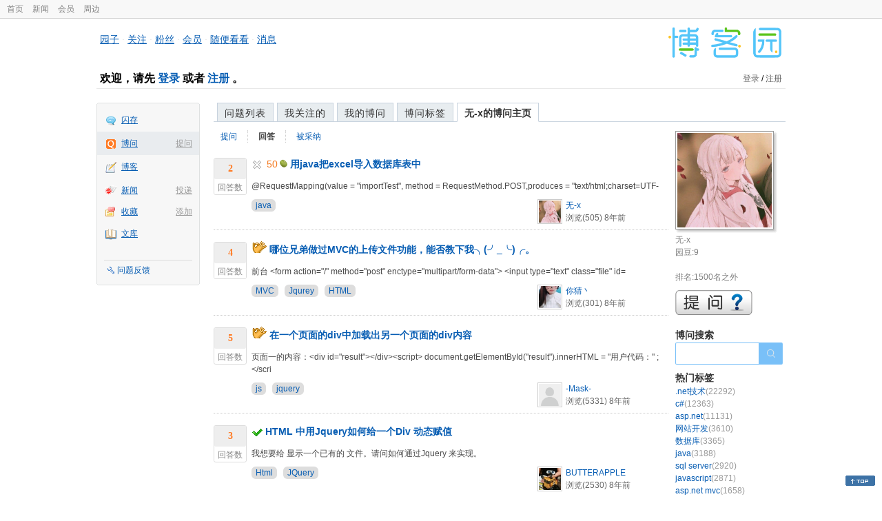

--- FILE ---
content_type: text/html; charset=utf-8
request_url: https://q.cnblogs.com/u/ygrxh
body_size: 9452
content:
<!DOCTYPE html>
<html lang="zh-cn">
<head>
    <meta charset="utf-8" />
    <meta name="viewport" content="width=device-width, initial-scale=1" />
    <title>无-x回答的问题_博问_博客园</title>
    <meta name="keywords" content="博问,IT问答,IT知识问答,程序员问答,电脑技术问答,IT问题解答" />
    <meta name="description" content="博问,程序员问答社区,解决你的IT难题。博问是一套IT知识互动式问答分享平台。用户可以根据自身的需求,有针对性地提出问题,同时这些答案又将作为搜索结果,满足有相同或类似问题的用户需求。" />
    <meta name="renderer" content="webkit">
    <meta name="force-rendering" content="webkit">
        <link rel="canonical" href="https://q.cnblogs.com/u/ygrxh" />
    <link rel="icon" href="https://assets.cnblogs.com/favicon_v3_2.ico" type="image/x-icon" />
    <link href="/bundles/css/common.min.css?v=vOeKAn0T0RPjj2azbHE-wzz-be9rPZGpoR2Xogs_Qlw" rel="stylesheet" />
    
    <link href="/bundles/css/list.min.css?v=G9E-FDDInzh44Hqy3FDs00YxPDYt73A36LpwkBK-VZk" rel="stylesheet" />

    <script src="//assets.cnblogs.com/script/jquery.js" type="text/javascript"></script>
    <script src="//assets.cnblogs.com/script/json2.js" type="text/javascript"></script>
    <script src="//assets.cnblogs.com/script/paste-upload-image.js"></script>
    <script src="//q-cdn.cnblogs.com/bundles/js/common.min.js" type="text/javascript"></script>
    <script src="//q-cdn.cnblogs.com/bundles/js/external.min.js" type="text/javascript"></script>
    <script src="//q-cdn.cnblogs.com/Component/layer/layer.js" type="text/javascript"></script>
    
    <script src="//q-cdn.cnblogs.com/bundles/js/forbidtohome.min.js" type="text/javascript"></script>
    <script type="text/javascript">
        $(window).ready(function() {
            $(".current_nav").attr("class", "");
            $("#lasttopnav_li").attr("style", "display:unset;");
            if ($(window).width() < 767) {
                $("#lasttopnav").attr("class", "current_nav").html("个人主页").attr("href", "");
            } else {
                $("#lasttopnav").attr("class", "current_nav").html(DecodeHtml("无-x的博问主页"))
                    .attr("href", "");
            }
            $(".current_tab").attr("class", "");
            $("#second_nav ul li a[href='/u/ygrxh/answered']").attr("class", "current_tab");
            bindask();
            loadSidebar();
        });

        function DecodeHtml(str) {
            return $('<div/>').html(str).text();
        }
    </script>

</head>
<body>
    <div id="hd_top" class="clearfix">
        <div id="hd_top_w">
            <a href="//www.cnblogs.com">首页</a>
            <a href="//news.cnblogs.com/">新闻</a>
            <a href="https://cnblogs.vip/">会员</a>
            <a href="https://cnblogs.vip/store">周边</a>
        </div>
    </div>
    <div id="wrapper">
        <div id="header">
            <div id="logo">
                <a href="//www.cnblogs.com"><img src="//assets.cnblogs.com/images/logo/logo20170227.png" alt="logo" style="width:165px;height:55px;" /></a>
            </div>
            <div id="nav_block">
                <a href="//home.cnblogs.com/">园子</a> · <a href="//home.cnblogs.com/followees/">关注</a> · <a href="//home.cnblogs.com/followers/">粉丝</a> ·
                <a href="//home.cnblogs.com/vip">会员</a> · <a href="//home.cnblogs.com/feed/all/">随便看看</a> · <a href="//msg.cnblogs.com/" target="_blank">消息<span id="msg_count"></span></a>
            </div>
            <div class="clear"></div>
            <div id="header_user">
                <div class="topbar-left-logo">
                    <a href="//www.cnblogs.com"><img class="logo" src="/Images/newsite/cnblogs.svg" alt="博客园"></a>
                </div>
                
<h1 id="header_user_left">
        欢迎，请先 <a href="javascript:void(0);" onclick="return login();">登录</a> 或者 <a href="javascript:void(0);" onclick="return register();">注册</a> 。
</h1>
<div id="header_user_right">
        <a href="javascript:void(0);" onclick="return login();">登录</a> / <a href="javascript:void(0);" onclick="return register();">注册</a>
</div>


            </div>
            <div class="clear"></div>
        </div>
        <div id="container">

            <div id="app_bar">
    <p class="app_r_3"></p><p class="app_r_2"></p><p class="app_r_1"></p>
    <div id="app_list_wrapper">
        <ul class="app_list">
                <li class="">
                    <img src="//assets.cnblogs.com/images/ico_ing.gif" alt="" /><a href="https://ing.cnblogs.com/" id="app_ing">闪存</a>
                </li>
                <li class="current">
                            <em><a href="/q/new">提问</a></em>
                    <img src="//assets.cnblogs.com/images/ico_question.gif" alt="" /><a href="/" id="app_List">博问</a>
                </li>
                <li class="">
                    <img src="//assets.cnblogs.com/images/ico_blog.gif" alt="" /><a href="https://home.cnblogs.com/blog/" id="app_blog">博客</a>
                </li>
                <li class="">
                            <em><a href="https://news.cnblogs.com/n/publish">投递</a></em>
                    <img src="//assets.cnblogs.com/images/ico_news.gif" alt="" /><a href="https://home.cnblogs.com/news/" id="app_news">新闻</a>
                </li>
                <li class="">
                            <em><a href="#">添加</a></em>
                    <img src="//assets.cnblogs.com/images/ico_bookmark.gif" alt="" /><a href="https://wz.cnblogs.com/" id="app_wz">收藏</a>
                </li>
                <li class="">
                    <img src="//assets.cnblogs.com/images/ico_kb.gif" alt="" /><a href="https://home.cnblogs.com/kb/" id="app_kb">文库</a>
                </li>
        </ul>
        <div class="app_setting">
            <a href="https://group.cnblogs.com/forum/public/" class="flag_edit" target="_blank">问题反馈</a>
        </div>
    </div>
    <p class="app_r_1"></p><p class="app_r_2"></p><p class="app_r_3"></p>
</div>


            <div id="container_content">

                <div class="main_nav">
                    <ul class="topic_nav_block">
                        <li><a href="/">问题列表</a> </li>
                        <li><a href="/list/MyStarQuestion">我关注的</a> </li>
                        <li><a href="/list/myquestion">我的博问</a> </li>
                        <li><a href="/tag/list">博问标签</a> </li>
                        <li style="display:none;" id="lasttopnav_li"><a href="javascript:void(0);" id="lasttopnav"></a></li>
                    </ul>
                    <div class="clear">
                    </div>
                </div>

                <div id="main">
                    
<style type="text/css">
    @media (max-width: 767px) {
        .main_nav ul li {
            width: 20%;
        }

        #second_nav li {
            padding: 0 15px;
        }
    }
</style>

<div class="container_content">
    <div class="container_content_div">
        <div id="second_nav" style="float: left;">
            <ul>
                <li id="first_nav">
                    <a href="/u/ygrxh/question" title="无-x提的问题列表">
                        提问
                    </a>
                </li>
                <li>
                    <a href="/u/ygrxh/answered" class="" title="所有无-x曾回答的问题">
                        回答
                    </a>
                </li>
                <li>
                    <a href="/u/ygrxh/bestanswer" class="" title="无-x的回答被采纳的问题">
                        被采纳
                    </a>
                </li>
                <li>
                </li>
            </ul>
        </div>
            <div class="clear">
            </div>
                <div class="one_entity">
                    <div class="answercount">
                        <div class="diggit">
                            <div class="diggnum answered">2</div>
                            <div class="diggword">
                                回答数
                            </div>
                        </div>
                        <div class="clear">
                        </div>
                    </div>
                    <div id="news_item_90992" class="news_item">
                        <h2 class="news_entry">
                                <img style="vertical-align: middle;" src="/Images/icn_cancel.gif" alt="已关闭问题" title="已关闭问题" />
                                <span class="gold">50</span><img alt="" src="//assets.cnblogs.com/images/icons/yuandou20170322.png" class="coin-icon" />
                            <a target="_blank" href="/q/90992">用java把excel导入数据库表中</a>
                        </h2>
                        <div class="news_summary">
@RequestMapping(value = &quot;importTest&quot;, method = RequestMethod.POST,produces = &quot;text/html;charset=UTF-                        </div>
                        <div class="news_footer">
                            <div class="question-tag-div">
                                        <a style="background-color:#DDD;margin-right: 6px;padding: 2px 6px;border-radius: 6px 6px 6px 6px;" href="/tag/java/unsolved">java</a>
                            </div>
                            <div class="news_footer_user">
                                <a href="/u/ygrxh" class="author">
                                    <img alt="无-x的主页" src="//pic.cnblogs.com/face/1104485/20200724155938.png" />
                                </a><a href="/u/ygrxh" class="news_contributor">无-x</a><br />
                                浏览(505) <span title="2017-02-24 11:10" class="date">8年前</span>
                            </div>
                        </div>
                        <div class="clear">
                        </div>
                    </div>
                </div>
                <div class="clear">
                </div>
                <div class="one_entity">
                    <div class="answercount">
                        <div class="diggit">
                            <div class="diggnum answered">4</div>
                            <div class="diggword">
                                回答数
                            </div>
                        </div>
                        <div class="clear">
                        </div>
                    </div>
                    <div id="news_item_92074" class="news_item">
                        <h2 class="news_entry">
                                    <img src="/Images/icn_flag.gif" alt="回答被采纳" title="回答被采纳" />
                            <a target="_blank" href="/q/92074">哪位兄弟做过MVC的上传文件功能，能否教下我╮(╯_╰)╭。</a>
                        </h2>
                        <div class="news_summary">
前台 &lt;form action=&quot;/&quot; method=&quot;post&quot; enctype=&quot;multipart/form-data&quot;&gt; &lt;input type=&quot;text&quot; class=&quot;file&quot; id=                        </div>
                        <div class="news_footer">
                            <div class="question-tag-div">
                                        <a style="background-color:#DDD;margin-right: 6px;padding: 2px 6px;border-radius: 6px 6px 6px 6px;" href="/tag/mvc/unsolved">MVC</a>
                                        <a style="background-color:#DDD;margin-right: 6px;padding: 2px 6px;border-radius: 6px 6px 6px 6px;" href="/tag/jqurey/unsolved">Jqurey</a>
                                        <a style="background-color:#DDD;margin-right: 6px;padding: 2px 6px;border-radius: 6px 6px 6px 6px;" href="/tag/html/unsolved">HTML</a>
                            </div>
                            <div class="news_footer_user">
                                <a href="/u/wsr123" class="author">
                                    <img alt="你猜丶的主页" src="//pic.cnblogs.com/face/730537/20170407155500.png" />
                                </a><a href="/u/wsr123" class="news_contributor">你猜丶</a><br />
                                浏览(301) <span title="2017-03-28 14:06" class="date">8年前</span>
                            </div>
                        </div>
                        <div class="clear">
                        </div>
                    </div>
                </div>
                <div class="clear">
                </div>
                <div class="one_entity">
                    <div class="answercount">
                        <div class="diggit">
                            <div class="diggnum answered">5</div>
                            <div class="diggword">
                                回答数
                            </div>
                        </div>
                        <div class="clear">
                        </div>
                    </div>
                    <div id="news_item_94636" class="news_item">
                        <h2 class="news_entry">
                                    <img src="/Images/icn_flag.gif" alt="回答被采纳" title="回答被采纳" />
                            <a target="_blank" href="/q/94636">在一个页面的div中加载出另一个页面的div内容</a>
                        </h2>
                        <div class="news_summary">
页面一的内容：&lt;div&#160;id=&quot;result&quot;&gt;&lt;/div&gt;&lt;script&gt; document.getElementById(&quot;result&quot;).innerHTML&#160;=&#160;&quot;用户代码：&quot;&#160;;&lt;/scri                        </div>
                        <div class="news_footer">
                            <div class="question-tag-div">
                                        <a style="background-color:#DDD;margin-right: 6px;padding: 2px 6px;border-radius: 6px 6px 6px 6px;" href="/tag/js/unsolved">js</a>
                                        <a style="background-color:#DDD;margin-right: 6px;padding: 2px 6px;border-radius: 6px 6px 6px 6px;" href="/tag/jquery/unsolved">jquery</a>
                            </div>
                            <div class="news_footer_user">
                                <a href="/u/1169386" class="author">
                                    <img alt="-Mask-的主页" src="//pic.cnblogs.com/default-avatar.png" />
                                </a><a href="/u/1169386" class="news_contributor">-Mask-</a><br />
                                浏览(5331) <span title="2017-06-17 17:01" class="date">8年前</span>
                            </div>
                        </div>
                        <div class="clear">
                        </div>
                    </div>
                </div>
                <div class="clear">
                </div>
                <div class="one_entity">
                    <div class="answercount">
                        <div class="diggit">
                            <div class="diggnum answered">3</div>
                            <div class="diggword">
                                回答数
                            </div>
                        </div>
                        <div class="clear">
                        </div>
                    </div>
                    <div id="news_item_94965" class="news_item">
                        <h2 class="news_entry">
                                    <img style="vertical-align: middle;" src="/Images/icn_hook.gif" alt="已解决问题" title="已解决问题" />
                            <a target="_blank" href="/q/94965">HTML 中用Jquery如何给一个Div 动态赋值</a>
                        </h2>
                        <div class="news_summary">
我想要给 显示一个已有的 文件。请问如何通过Jquery 来实现。                        </div>
                        <div class="news_footer">
                            <div class="question-tag-div">
                                        <a style="background-color:#DDD;margin-right: 6px;padding: 2px 6px;border-radius: 6px 6px 6px 6px;" href="/tag/html/unsolved">Html</a>
                                        <a style="background-color:#DDD;margin-right: 6px;padding: 2px 6px;border-radius: 6px 6px 6px 6px;" href="/tag/jquery/unsolved">JQuery</a>
                            </div>
                            <div class="news_footer_user">
                                <a href="/u/xiyin" class="author">
                                    <img alt="BUTTERAPPLE的主页" src="//pic.cnblogs.com/face/778580/20170613152654.png" />
                                </a><a href="/u/xiyin" class="news_contributor">BUTTERAPPLE</a><br />
                                浏览(2530) <span title="2017-06-28 10:10" class="date">8年前</span>
                            </div>
                        </div>
                        <div class="clear">
                        </div>
                    </div>
                </div>
                <div class="clear">
                </div>
                <div class="one_entity">
                    <div class="answercount">
                        <div class="diggit">
                            <div class="diggnum answered">6</div>
                            <div class="diggword">
                                回答数
                            </div>
                        </div>
                        <div class="clear">
                        </div>
                    </div>
                    <div id="news_item_95029" class="news_item">
                        <h2 class="news_entry">
                                    <img src="/Images/icn_flag.gif" alt="回答被采纳" title="回答被采纳" />
                            <a target="_blank" href="/q/95029">求一条SQL语句。</a>
                        </h2>
                        <div class="news_summary">
一张表中有一列数据MaterialName，和SignDate，如图，我要取MaterialName相同，但最近时间的前三条数据。                        </div>
                        <div class="news_footer">
                            <div class="question-tag-div">
                                        <a style="background-color:#DDD;margin-right: 6px;padding: 2px 6px;border-radius: 6px 6px 6px 6px;" href="/tag/sql/unsolved">SQL</a>
                            </div>
                            <div class="news_footer_user">
                                <a href="/u/wsr123" class="author">
                                    <img alt="你猜丶的主页" src="//pic.cnblogs.com/face/730537/20170407155500.png" />
                                </a><a href="/u/wsr123" class="news_contributor">你猜丶</a><br />
                                浏览(304) <span title="2017-06-29 12:59" class="date">8年前</span>
                            </div>
                        </div>
                        <div class="clear">
                        </div>
                    </div>
                </div>
                <div class="clear">
                </div>
                <div class="one_entity">
                    <div class="answercount">
                        <div class="diggit">
                            <div class="diggnum answered">4</div>
                            <div class="diggword">
                                回答数
                            </div>
                        </div>
                        <div class="clear">
                        </div>
                    </div>
                    <div id="news_item_95123" class="news_item">
                        <h2 class="news_entry">
                                    <img style="vertical-align: middle;" src="/Images/icn_hook.gif" alt="已解决问题" title="已解决问题" />
                                <span class="gold">20</span><img alt="" src="//assets.cnblogs.com/images/icons/yuandou20170322.png" class="coin-icon" />
                            <a target="_blank" href="/q/95123">显示不出来价格，求大神帮助</a>
                        </h2>
                        <div class="news_summary">
using System;using System.Data;using System.Data.SqlClient;using System.Configuration;using System.W                        </div>
                        <div class="news_footer">
                            <div class="question-tag-div">
                                        <a style="background-color:#DDD;margin-right: 6px;padding: 2px 6px;border-radius: 6px 6px 6px 6px;" href="/tag/vs/unsolved">vs</a>
                                        <a style="background-color:#DDD;margin-right: 6px;padding: 2px 6px;border-radius: 6px 6px 6px 6px;" href="/tag/aspx/unsolved">aspx</a>
                            </div>
                            <div class="news_footer_user">
                                <a href="/u/yefeilv" class="author">
                                    <img alt="泽峰的主页" src="//pic.cnblogs.com/face/1190143/20181017093644.png" />
                                </a><a href="/u/yefeilv" class="news_contributor">泽峰</a><br />
                                浏览(270) <span title="2017-07-02 22:45" class="date">8年前</span>
                            </div>
                        </div>
                        <div class="clear">
                        </div>
                    </div>
                </div>
                <div class="clear">
                </div>
                <div class="one_entity">
                    <div class="answercount">
                        <div class="diggit">
                            <div class="diggnum answered">3</div>
                            <div class="diggword">
                                回答数
                            </div>
                        </div>
                        <div class="clear">
                        </div>
                    </div>
                    <div id="news_item_95176" class="news_item">
                        <h2 class="news_entry">
                                    <img style="vertical-align: middle;" src="/Images/icn_hook.gif" alt="已解决问题" title="已解决问题" />
                            <a target="_blank" href="/q/95176">请问mybatis中这段代码是什么意思</a>
                        </h2>
                        <div class="news_summary">
&lt;if test=&quot;KWORDNAME!= null and KWORDNAME != &#39;&#39;&quot;&gt; and PARENTID = #{PARENTID} &lt;/if&gt; &lt;if test=&quot;&quot; &gt; and                         </div>
                        <div class="news_footer">
                            <div class="question-tag-div">
                                        <a style="background-color:#DDD;margin-right: 6px;padding: 2px 6px;border-radius: 6px 6px 6px 6px;" href="/tag/java/unsolved">java</a>
                                        <a style="background-color:#DDD;margin-right: 6px;padding: 2px 6px;border-radius: 6px 6px 6px 6px;" href="/tag/xml/unsolved">xml</a>
                                        <a style="background-color:#DDD;margin-right: 6px;padding: 2px 6px;border-radius: 6px 6px 6px 6px;" href="/tag/mybatis/unsolved">mybatis</a>
                                        <a style="background-color:#DDD;margin-right: 6px;padding: 2px 6px;border-radius: 6px 6px 6px 6px;" href="/tag/sql/unsolved">sql</a>
                            </div>
                            <div class="news_footer_user">
                                <a href="/u/160312" class="author">
                                    <img alt="起风了~~~的主页" src="//pic.cnblogs.com/face/1133970/20170625123934.png" />
                                </a><a href="/u/160312" class="news_contributor">起风了~~~</a><br />
                                浏览(387) <span title="2017-07-04 10:43" class="date">8年前</span>
                            </div>
                        </div>
                        <div class="clear">
                        </div>
                    </div>
                </div>
                <div class="clear">
                </div>
                <div class="one_entity">
                    <div class="answercount">
                        <div class="diggit">
                            <div class="diggnum answered">2</div>
                            <div class="diggword">
                                回答数
                            </div>
                        </div>
                        <div class="clear">
                        </div>
                    </div>
                    <div id="news_item_95191" class="news_item">
                        <h2 class="news_entry">
                                <img style="vertical-align: middle;" src="/Images/icn_cancel.gif" alt="已关闭问题" title="已关闭问题" />
                                <span class="gold">5</span><img alt="" src="//assets.cnblogs.com/images/icons/yuandou20170322.png" class="coin-icon" />
                            <a target="_blank" href="/q/95191">谁见过下面的异常？(ps:百度上有说是返回类型错了，也有说是传递参数的个数不对，可是我看都不是啊，报错说应该返回一条结果或是空的，结果却有15条记录，那该怎么处理呢)</a>
                        </h2>
                        <div class="news_summary">
org.mybatis.spring.MyBatisSystemException: nested exception is org.apache.ibatis.exceptions.TooManyR                        </div>
                        <div class="news_footer">
                            <div class="question-tag-div">
                                        <a style="background-color:#DDD;margin-right: 6px;padding: 2px 6px;border-radius: 6px 6px 6px 6px;" href="/tag/java/unsolved">java</a>
                            </div>
                            <div class="news_footer_user">
                                <a href="/u/160312" class="author">
                                    <img alt="起风了~~~的主页" src="//pic.cnblogs.com/face/1133970/20170625123934.png" />
                                </a><a href="/u/160312" class="news_contributor">起风了~~~</a><br />
                                浏览(868) <span title="2017-07-04 15:42" class="date">8年前</span>
                            </div>
                        </div>
                        <div class="clear">
                        </div>
                    </div>
                </div>
                <div class="clear">
                </div>
                <div class="one_entity">
                    <div class="answercount">
                        <div class="diggit">
                            <div class="diggnum answered">3</div>
                            <div class="diggword">
                                回答数
                            </div>
                        </div>
                        <div class="clear">
                        </div>
                    </div>
                    <div id="news_item_95300" class="news_item">
                        <h2 class="news_entry">
                                <img style="vertical-align: middle;" src="/Images/icn_cancel.gif" alt="已关闭问题" title="已关闭问题" />
                            <a target="_blank" href="/q/95300">php基础问题</a>
                        </h2>
                        <div class="news_summary">
$t=date(&quot;H&quot;); 请问这个在php中是什么意思，求解答。刚开始学请指点。谢谢O(∩_∩)O                        </div>
                        <div class="news_footer">
                            <div class="question-tag-div">
                                        <a style="background-color:#DDD;margin-right: 6px;padding: 2px 6px;border-radius: 6px 6px 6px 6px;" href="/tag/php/unsolved">php</a>
                            </div>
                            <div class="news_footer_user">
                                <a href="/u/ygrxh" class="author">
                                    <img alt="无-x的主页" src="//pic.cnblogs.com/face/1104485/20200724155938.png" />
                                </a><a href="/u/ygrxh" class="news_contributor">无-x</a><br />
                                浏览(229) <span title="2017-07-07 10:22" class="date">8年前</span>
                            </div>
                        </div>
                        <div class="clear">
                        </div>
                    </div>
                </div>
                <div class="clear">
                </div>
                <div class="one_entity">
                    <div class="answercount">
                        <div class="diggit">
                            <div class="diggnum answered">3</div>
                            <div class="diggword">
                                回答数
                            </div>
                        </div>
                        <div class="clear">
                        </div>
                    </div>
                    <div id="news_item_95356" class="news_item">
                        <h2 class="news_entry">
                                <img style="vertical-align: middle;" src="/Images/icn_mark.gif" alt="待解决问题" title="待解决问题" />
                            <a target="_blank" href="/q/95356">JStree中不选中CheckBox的时候执行一个function  是怎么写的</a>
                        </h2>
                        <div class="news_summary">
$(&#39;#menuTree&#39;).on(&#39;changed.jstree&#39;,function(e,data){} 我现在是这样写的 如果点击就执行 但是他没法区分是勾选了还是没勾选                        </div>
                        <div class="news_footer">
                            <div class="question-tag-div">
                            </div>
                            <div class="news_footer_user">
                                <a href="/u/nextgiser" class="author">
                                    <img alt="NeXT、的主页" src="//pic.cnblogs.com/default-avatar.png" />
                                </a><a href="/u/nextgiser" class="news_contributor">NeXT、</a><br />
                                浏览(1090) <span title="2017-07-08 10:58" class="date">8年前</span>
                            </div>
                        </div>
                        <div class="clear">
                        </div>
                    </div>
                </div>
                <div class="clear">
                </div>
                <div class="one_entity">
                    <div class="answercount">
                        <div class="diggit">
                            <div class="diggnum answered">7</div>
                            <div class="diggword">
                                回答数
                            </div>
                        </div>
                        <div class="clear">
                        </div>
                    </div>
                    <div id="news_item_96697" class="news_item">
                        <h2 class="news_entry">
                                    <img style="vertical-align: middle;" src="/Images/icn_hook.gif" alt="已解决问题" title="已解决问题" />
                                <span class="gold">40</span><img alt="" src="//assets.cnblogs.com/images/icons/yuandou20170322.png" class="coin-icon" />
                            <a target="_blank" href="/q/96697">mybatis的count为什么总是返回0？</a>
                        </h2>
                        <div class="news_summary">
&lt;!--统计指定节点子节点具有指定节点名称的数目--&gt; &lt;select id=&quot;countChildrenWithNameInNode&quot; parameterType=&quot;java.util.HashMa                        </div>
                        <div class="news_footer">
                            <div class="question-tag-div">
                                        <a style="background-color:#DDD;margin-right: 6px;padding: 2px 6px;border-radius: 6px 6px 6px 6px;" href="/tag/mybatis/unsolved">mybatis</a>
                                        <a style="background-color:#DDD;margin-right: 6px;padding: 2px 6px;border-radius: 6px 6px 6px 6px;" href="/tag/%E6%95%B0%E6%8D%AE%E5%BA%93/unsolved">数据库</a>
                                        <a style="background-color:#DDD;margin-right: 6px;padding: 2px 6px;border-radius: 6px 6px 6px 6px;" href="/tag/sql/unsolved">SQL</a>
                            </div>
                            <div class="news_footer_user">
                                <a href="/u/legendjslc" class="author">
                                    <img alt="万里沙来手一挥的主页" src="//pic.cnblogs.com/face/u139062.jpg" />
                                </a><a href="/u/legendjslc" class="news_contributor">万里沙来手一挥</a><br />
                                浏览(9986) <span title="2017-07-19 09:10" class="date">8年前</span>
                            </div>
                        </div>
                        <div class="clear">
                        </div>
                    </div>
                </div>
                <div class="clear">
                </div>
                <div class="one_entity">
                    <div class="answercount">
                        <div class="diggit">
                            <div class="diggnum answered">5</div>
                            <div class="diggword">
                                回答数
                            </div>
                        </div>
                        <div class="clear">
                        </div>
                    </div>
                    <div id="news_item_98571" class="news_item">
                        <h2 class="news_entry">
                                <img style="vertical-align: middle;" src="/Images/icn_mark.gif" alt="待解决问题" title="待解决问题" />
                            <a target="_blank" href="/q/98571">ajax文件上传</a>
                        </h2>
                        <div class="news_summary">
用ajaxfileupload上传文件在ie浏览器下报错(SCRIPT65535: 调用的对象无效),上传文件在要兼容ie8浏览器的要求下大家一般使用什么方法，自己写插件嘛？                        </div>
                        <div class="news_footer">
                            <div class="question-tag-div">
                                        <a style="background-color:#DDD;margin-right: 6px;padding: 2px 6px;border-radius: 6px 6px 6px 6px;" href="/tag/jquery/unsolved">jquery</a>
                                        <a style="background-color:#DDD;margin-right: 6px;padding: 2px 6px;border-radius: 6px 6px 6px 6px;" href="/tag/ajaxfileupload/unsolved">ajaxfileupload</a>
                            </div>
                            <div class="news_footer_user">
                                <a href="/u/wjmm" class="author">
                                    <img alt="吴默默の秘密花园的主页" src="//pic.cnblogs.com/face/1234612/20170908091622.png" />
                                </a><a href="/u/wjmm" class="news_contributor">吴默默の秘密花园</a><br />
                                浏览(672) <span title="2017-09-19 16:17" class="date">8年前</span>
                            </div>
                        </div>
                        <div class="clear">
                        </div>
                    </div>
                </div>
                <div class="clear">
                </div>
                <div class="one_entity">
                    <div class="answercount">
                        <div class="diggit">
                            <div class="diggnum answered">3</div>
                            <div class="diggword">
                                回答数
                            </div>
                        </div>
                        <div class="clear">
                        </div>
                    </div>
                    <div id="news_item_99512" class="news_item">
                        <h2 class="news_entry">
                                    <img style="vertical-align: middle;" src="/Images/icn_hook.gif" alt="已解决问题" title="已解决问题" />
                            <a target="_blank" href="/q/99512">onclick事件能否获取到后台动态传到前端的参数</a>
                        </h2>
                        <div class="news_summary">
如题：写onclick事件时，能否获取到后台动态传到前端的参数                        </div>
                        <div class="news_footer">
                            <div class="question-tag-div">
                                        <a style="background-color:#DDD;margin-right: 6px;padding: 2px 6px;border-radius: 6px 6px 6px 6px;" href="/tag/html/unsolved">html</a>
                                        <a style="background-color:#DDD;margin-right: 6px;padding: 2px 6px;border-radius: 6px 6px 6px 6px;" href="/tag/js/unsolved">js</a>
                                        <a style="background-color:#DDD;margin-right: 6px;padding: 2px 6px;border-radius: 6px 6px 6px 6px;" href="/tag/jquery/unsolved">jQuery</a>
                                        <a style="background-color:#DDD;margin-right: 6px;padding: 2px 6px;border-radius: 6px 6px 6px 6px;" href="/tag/%E5%8A%A8%E6%80%81%E4%BC%A0%E5%8F%82/unsolved">动态传参</a>
                            </div>
                            <div class="news_footer_user">
                                <a href="/u/luvian" class="author">
                                    <img alt="小彭小彭头发蓬蓬的主页" src="//pic.cnblogs.com/face/1221793/20170818093344.png" />
                                </a><a href="/u/luvian" class="news_contributor">小彭小彭头发蓬蓬</a><br />
                                浏览(1816) <span title="2017-10-26 09:10" class="date">8年前</span>
                            </div>
                        </div>
                        <div class="clear">
                        </div>
                    </div>
                </div>
                <div class="clear">
                </div>
                <div class="one_entity">
                    <div class="answercount">
                        <div class="diggit">
                            <div class="diggnum answered">4</div>
                            <div class="diggword">
                                回答数
                            </div>
                        </div>
                        <div class="clear">
                        </div>
                    </div>
                    <div id="news_item_108680" class="news_item">
                        <h2 class="news_entry">
                                    <img style="vertical-align: middle;" src="/Images/icn_hook.gif" alt="已解决问题" title="已解决问题" />
                                <span class="gold">10</span><img alt="" src="//assets.cnblogs.com/images/icons/yuandou20170322.png" class="coin-icon" />
                            <a target="_blank" href="/q/108680">jquery如何将表单列表提交带list的Controller?</a>
                        </h2>
                        <div class="news_summary">
如何用jquery将表单提交到public ActionResult Add(user main, List&lt;detai&gt; colList) 其中detail定义如下,其中test1,test2在表单                        </div>
                        <div class="news_footer">
                            <div class="question-tag-div">
                                        <a style="background-color:#DDD;margin-right: 6px;padding: 2px 6px;border-radius: 6px 6px 6px 6px;" href="/tag/asp.net%20mvc/unsolved">asp.net mvc</a>
                                        <a style="background-color:#DDD;margin-right: 6px;padding: 2px 6px;border-radius: 6px 6px 6px 6px;" href="/tag/jquery/unsolved">jquery</a>
                                        <a style="background-color:#DDD;margin-right: 6px;padding: 2px 6px;border-radius: 6px 6px 6px 6px;" href="/tag/form/unsolved">form</a>
                            </div>
                            <div class="news_footer_user">
                                <a href="/u/pengzhihua" class="author">
                                    <img alt="星星点灯6的主页" src="//pic.cnblogs.com/default-avatar.png" />
                                </a><a href="/u/pengzhihua" class="news_contributor">星星点灯6</a><br />
                                浏览(2970) <span title="2018-08-08 11:56" class="date">7年前</span>
                            </div>
                        </div>
                        <div class="clear">
                        </div>
                    </div>
                </div>
                <div class="clear">
                </div>
                <div class="one_entity">
                    <div class="answercount">
                        <div class="diggit">
                            <div class="diggnum answered">4</div>
                            <div class="diggword">
                                回答数
                            </div>
                        </div>
                        <div class="clear">
                        </div>
                    </div>
                    <div id="news_item_107064" class="news_item">
                        <h2 class="news_entry">
                                <img style="vertical-align: middle;" src="/Images/icn_mark.gif" alt="待解决问题" title="待解决问题" />
                                <span class="gold">5</span><img alt="" src="//assets.cnblogs.com/images/icons/yuandou20170322.png" class="coin-icon" />
                            <a target="_blank" href="/q/107064">刚刚学习Java问道404问题</a>
                        </h2>
                        <div class="news_summary">
我在昨天建了个servlet然后可以访问，用这个例子web下建了个jsp页面吗，部署之后却访问不了，初始自带的index.jsp也访问不了，一直404。                        </div>
                        <div class="news_footer">
                            <div class="question-tag-div">
                                        <a style="background-color:#DDD;margin-right: 6px;padding: 2px 6px;border-radius: 6px 6px 6px 6px;" href="/tag/jsp/unsolved">jsp</a>
                            </div>
                            <div class="news_footer_user">
                                <a href="/u/MrHanBlog" class="author">
                                    <img alt="灬丶的主页" src="//pic.cnblogs.com/default-avatar.png" />
                                </a><a href="/u/MrHanBlog" class="news_contributor">灬丶</a><br />
                                浏览(163) <span title="2018-06-11 22:13" class="date">7年前</span>
                            </div>
                        </div>
                        <div class="clear">
                        </div>
                    </div>
                </div>
                <div class="clear">
                </div>
                <div class="one_entity">
                    <div class="answercount">
                        <div class="diggit">
                            <div class="diggnum answered">11</div>
                            <div class="diggword">
                                回答数
                            </div>
                        </div>
                        <div class="clear">
                        </div>
                    </div>
                    <div id="news_item_107378" class="news_item">
                        <h2 class="news_entry">
                                    <img style="vertical-align: middle;" src="/Images/icn_hook.gif" alt="已解决问题" title="已解决问题" />
                            <a target="_blank" href="/q/107378">怎样把生活过得充实一些？</a>
                        </h2>
                        <div class="news_summary">
可能自己比较宅吧！虽然经常加班，但是还是觉得自己有很多时间可以做其它事情，不想只把这些时间拿来睡觉、看视频，可是付诸于行动，似乎自己一人也不想去动，想听听大家的建议                        </div>
                        <div class="news_footer">
                            <div class="question-tag-div">
                            </div>
                            <div class="news_footer_user">
                                <a href="/u/anluofly" class="author">
                                    <img alt="anluo小毛虫的主页" src="//pic.cnblogs.com/default-avatar.png" />
                                </a><a href="/u/anluofly" class="news_contributor">anluo小毛虫</a><br />
                                浏览(678) <span title="2018-06-23 15:04" class="date">7年前</span>
                            </div>
                        </div>
                        <div class="clear">
                        </div>
                    </div>
                </div>
                <div class="clear">
                </div>
                <div class="one_entity">
                    <div class="answercount">
                        <div class="diggit">
                            <div class="diggnum answered">2</div>
                            <div class="diggword">
                                回答数
                            </div>
                        </div>
                        <div class="clear">
                        </div>
                    </div>
                    <div id="news_item_114116" class="news_item">
                        <h2 class="news_entry">
                                    <img style="vertical-align: middle;" src="/Images/icn_hook.gif" alt="已解决问题" title="已解决问题" />
                                <span class="gold">30</span><img alt="" src="//assets.cnblogs.com/images/icons/yuandou20170322.png" class="coin-icon" />
                            <a target="_blank" href="/q/114116">sftp链接</a>
                        </h2>
                        <div class="news_summary">
客户给了个地址file.****.org， 给了个ppk文件，怎么连sftp，求大神指教。看网上都是要ip地址和端口号的 ，这个用私匙登陆的话，也得有端口号啥的吗？ 这个地址就是ip地址吗 ，怎么上也                        </div>
                        <div class="news_footer">
                            <div class="question-tag-div">
                                        <a style="background-color:#DDD;margin-right: 6px;padding: 2px 6px;border-radius: 6px 6px 6px 6px;" href="/tag/sftp/unsolved">sftp</a>
                                        <a style="background-color:#DDD;margin-right: 6px;padding: 2px 6px;border-radius: 6px 6px 6px 6px;" href="/tag/jsch/unsolved">jsch</a>
                                        <a style="background-color:#DDD;margin-right: 6px;padding: 2px 6px;border-radius: 6px 6px 6px 6px;" href="/tag/sftp%E9%93%BE%E6%8E%A5/unsolved">sftp链接</a>
                            </div>
                            <div class="news_footer_user">
                                <a href="/u/ygrxh" class="author">
                                    <img alt="无-x的主页" src="//pic.cnblogs.com/face/1104485/20200724155938.png" />
                                </a><a href="/u/ygrxh" class="news_contributor">无-x</a><br />
                                浏览(668) <span title="2019-03-29 11:06" class="date">6年前</span>
                            </div>
                        </div>
                        <div class="clear">
                        </div>
                    </div>
                </div>
                <div class="clear">
                </div>
                <div class="one_entity">
                    <div class="answercount">
                        <div class="diggit">
                            <div class="diggnum answered">1</div>
                            <div class="diggword">
                                回答数
                            </div>
                        </div>
                        <div class="clear">
                        </div>
                    </div>
                    <div id="news_item_106083" class="news_item">
                        <h2 class="news_entry">
                                    <img src="/Images/icn_flag.gif" alt="回答被采纳" title="回答被采纳" />
                                <span class="gold">20</span><img alt="" src="//assets.cnblogs.com/images/icons/yuandou20170322.png" class="coin-icon" />
                            <a target="_blank" href="/q/106083">zTree图标怎么才能一直显示</a>
                        </h2>
                        <div class="news_summary">
鼠标经过或者单击才会显示编辑删除按钮， 想要初始化开始就一直显示按钮， 有什么方法吗， 请教各位大神 ，谢谢大家。                        </div>
                        <div class="news_footer">
                            <div class="question-tag-div">
                                        <a style="background-color:#DDD;margin-right: 6px;padding: 2px 6px;border-radius: 6px 6px 6px 6px;" href="/tag/ztree/unsolved">zTree</a>
                            </div>
                            <div class="news_footer_user">
                                <a href="/u/ygrxh" class="author">
                                    <img alt="无-x的主页" src="//pic.cnblogs.com/face/1104485/20200724155938.png" />
                                </a><a href="/u/ygrxh" class="news_contributor">无-x</a><br />
                                浏览(1263) <span title="2018-05-08 14:08" class="date">7年前</span>
                            </div>
                        </div>
                        <div class="clear">
                        </div>
                    </div>
                </div>
                <div class="clear">
                </div>
                <div class="one_entity">
                    <div class="answercount">
                        <div class="diggit">
                            <div class="diggnum answered">3</div>
                            <div class="diggword">
                                回答数
                            </div>
                        </div>
                        <div class="clear">
                        </div>
                    </div>
                    <div id="news_item_107180" class="news_item">
                        <h2 class="news_entry">
                                <img style="vertical-align: middle;" src="/Images/icn_mark.gif" alt="待解决问题" title="待解决问题" />
                                <span class="gold">50</span><img alt="" src="//assets.cnblogs.com/images/icons/yuandou20170322.png" class="coin-icon" />
                            <a target="_blank" href="/q/107180">tomcat启动项目失败,求大佬解答</a>
                        </h2>
                        <div class="news_summary">
gradle项目,maven库,多模块依赖项目,用eclipse、idea启动异常，贴出日志，配置信息是采用分布式配置管理平台 信息: JVM Version: 1.8.0_171-b11六月 15,                        </div>
                        <div class="news_footer">
                            <div class="question-tag-div">
                                        <a style="background-color:#DDD;margin-right: 6px;padding: 2px 6px;border-radius: 6px 6px 6px 6px;" href="/tag/java/unsolved">java</a>
                                        <a style="background-color:#DDD;margin-right: 6px;padding: 2px 6px;border-radius: 6px 6px 6px 6px;" href="/tag/maven/unsolved">maven</a>
                                        <a style="background-color:#DDD;margin-right: 6px;padding: 2px 6px;border-radius: 6px 6px 6px 6px;" href="/tag/gradle/unsolved">gradle</a>
                                        <a style="background-color:#DDD;margin-right: 6px;padding: 2px 6px;border-radius: 6px 6px 6px 6px;" href="/tag/disconfig/unsolved">disconfig</a>
                                        <a style="background-color:#DDD;margin-right: 6px;padding: 2px 6px;border-radius: 6px 6px 6px 6px;" href="/tag/tomcat/unsolved">tomcat</a>
                            </div>
                            <div class="news_footer_user">
                                <a href="/u/1344441" class="author">
                                    <img alt="wangdao的主页" src="//pic.cnblogs.com/default-avatar.png" />
                                </a><a href="/u/1344441" class="news_contributor">wangdao</a><br />
                                浏览(2995) <span title="2018-06-15 08:35" class="date">7年前</span>
                            </div>
                        </div>
                        <div class="clear">
                        </div>
                    </div>
                </div>
                <div class="clear">
                </div>
                <div class="one_entity">
                    <div class="answercount">
                        <div class="diggit">
                            <div class="diggnum answered">9</div>
                            <div class="diggword">
                                回答数
                            </div>
                        </div>
                        <div class="clear">
                        </div>
                    </div>
                    <div id="news_item_106652" class="news_item">
                        <h2 class="news_entry">
                                <img style="vertical-align: middle;" src="/Images/icn_mark.gif" alt="待解决问题" title="待解决问题" />
                            <a target="_blank" href="/q/106652">软件工程学生想自学大数据</a>
                        </h2>
                        <div class="news_summary">
本人是一个软件工程的大一学生，想自学大数据，不知可不可行？会不会是在浪费时间啊？                        </div>
                        <div class="news_footer">
                            <div class="question-tag-div">
                            </div>
                            <div class="news_footer_user">
                                <a href="/u/1369372" class="author">
                                    <img alt="sproutBOY的主页" src="//pic.cnblogs.com/default-avatar.png" />
                                </a><a href="/u/1369372" class="news_contributor">sproutBOY</a><br />
                                浏览(207) <span title="2018-05-29 21:14" class="date">7年前</span>
                            </div>
                        </div>
                        <div class="clear">
                        </div>
                    </div>
                </div>
                <div class="clear">
                </div>
    </div>
    <div id="right_sidebar">
        <div class="shadow">
            <div>
                <a href="//home.cnblogs.com/u/ygrxh" title="无-x的主页">
                    <img src="//pic.cnblogs.com/avatar/1104485/20200724155938.png" alt="" />
                </a>
            </div>
        </div>
        <div class="sidebar_white">
            <div class="my_rank">
                无-x<br />
                园豆:9<br />
                    <br />排名:1500名之外<br />
            </div>
            <div class="clear">
            </div>
            <div class="right_content_wrapper2">
                <a href="/q/new"><img id="img_ask" alt="提问" src="/Images/askqesbg.png" /></a>
            </div>
            <div class="right_content_wrapper2">
                <h2>
                    博问搜索
                </h2>
                <div class="ssearch" style="margin: 0px;">
                    <input type="text" onkeydown="search_answer_enter(event);" class="search-question-box" name="souword" id="souword" />
                    <input type="button" class="search-question-button" onclick="search_answer();return false;"
                           name="btnSearch" />
                </div>
            </div>
            <span id="right_hotcate"></span>
            <span id="right_weekexpert"></span>
            <div class="right_content_ad">
                <img alt="" src="//q-cdn.cnblogs.com/Images/ad.gif" />
            </div>
            <div class="right_content_wrapper2">
                <h2>
                    关于博问
                </h2>
                <ul class="quick_link">
                    <li>» <a href="/q/faq" target="_blank">博问帮助</a> </li>
                    <li>
                        » <a href="https://group.cnblogs.com/forum/bugs/newpost/" target="_blank">发现问题</a>
                    </li>
                    <li>
                        » <a href="https://group.cnblogs.com/forum/ideas/newpost/" target="_blank">我有建议</a>
                    </li>
                </ul>
            </div>
        </div>
    </div>
</div>
<script type="text/javascript">
    function search_answer() {
        window.location = 'https://zzk.cnblogs.com/s?t=q&w=' + encodeURIComponent($("#souword").val());
    }
    function search_answer_enter(event) {
        if (event.keyCode == 13) {
            search_answer();
            return false;
        }
        else {
            return true;
        }
    }
</script>

                </div>

                <div id="right_sidebar">
                    
                </div>
                <div class="clear"></div>
            </div>
            <div class="clear"></div>
        </div>
        <div id="footer">
            <a href="https://about.cnblogs.com">关于博客园</a><a href="https://about.cnblogs.com/contact">联系我们</a><a href="https://about.cnblogs.com/bd">商务合作</a>©2004-2026<a href="http://www.cnblogs.com">博客园</a><span id="powered_by">Powered by .NET on Kubernetes</span><span id="profiler_footer"></span>
        </div>
    </div>
    <script type="text/javascript">
        (function(c,l,a,r,i,t,y){
            c[a]=c[a]||function(){(c[a].q=c[a].q||[]).push(arguments)};
            t=l.createElement(r);t.async=1;t.src="https://www.clarity.ms/tag/"+i;
            y=l.getElementsByTagName(r)[0];y.parentNode.insertBefore(t,y);
        })(window, document, "clarity", "script", "l82i9eu4no");
    </script>
</body>
</html>
